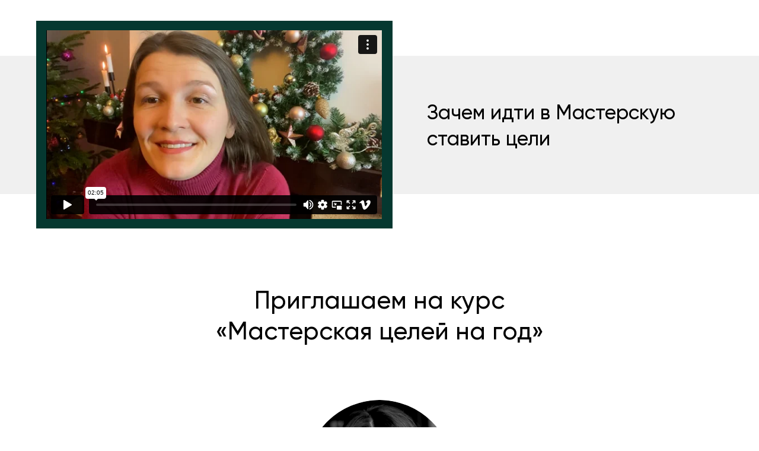

--- FILE ---
content_type: text/html; charset=UTF-8
request_url: https://player.vimeo.com/video/659061375?color=ffffff&badge=0&title=0&byline=0&portrait=0&api=1
body_size: 6503
content:
<!DOCTYPE html>
<html lang="en">
<head>
  <meta charset="utf-8">
  <meta name="viewport" content="width=device-width,initial-scale=1,user-scalable=yes">
  
  <link rel="canonical" href="https://player.vimeo.com/video/659061375">
  <meta name="googlebot" content="noindex,indexifembedded">
  
  
  <title>Цели НГ - мини-приглашение on Vimeo</title>
  <style>
      body, html, .player, .fallback {
          overflow: hidden;
          width: 100%;
          height: 100%;
          margin: 0;
          padding: 0;
      }
      .fallback {
          
              background-color: transparent;
          
      }
      .player.loading { opacity: 0; }
      .fallback iframe {
          position: fixed;
          left: 0;
          top: 0;
          width: 100%;
          height: 100%;
      }
  </style>
  <link rel="modulepreload" href="https://f.vimeocdn.com/p/4.46.25/js/player.module.js" crossorigin="anonymous">
  <link rel="modulepreload" href="https://f.vimeocdn.com/p/4.46.25/js/vendor.module.js" crossorigin="anonymous">
  <link rel="preload" href="https://f.vimeocdn.com/p/4.46.25/css/player.css" as="style">
</head>

<body>


<div class="vp-placeholder">
    <style>
        .vp-placeholder,
        .vp-placeholder-thumb,
        .vp-placeholder-thumb::before,
        .vp-placeholder-thumb::after {
            position: absolute;
            top: 0;
            bottom: 0;
            left: 0;
            right: 0;
        }
        .vp-placeholder {
            visibility: hidden;
            width: 100%;
            max-height: 100%;
            height: calc(1080 / 1920 * 100vw);
            max-width: calc(1920 / 1080 * 100vh);
            margin: auto;
        }
        .vp-placeholder-carousel {
            display: none;
            background-color: #000;
            position: absolute;
            left: 0;
            right: 0;
            bottom: -60px;
            height: 60px;
        }
    </style>

    

    
        <style>
            .vp-placeholder-thumb {
                overflow: hidden;
                width: 100%;
                max-height: 100%;
                margin: auto;
            }
            .vp-placeholder-thumb::before,
            .vp-placeholder-thumb::after {
                content: "";
                display: block;
                filter: blur(7px);
                margin: 0;
                background: url(https://i.vimeocdn.com/video/1334799105-9ec972dc9d21da3d92d0f73ba01d6f754afbf927a19e555999afecb216e8f76f-d?mw=80&q=85) 50% 50% / contain no-repeat;
            }
            .vp-placeholder-thumb::before {
                 
                margin: -30px;
            }
        </style>
    

    <div class="vp-placeholder-thumb"></div>
    <div class="vp-placeholder-carousel"></div>
    <script>function placeholderInit(t,h,d,s,n,o){var i=t.querySelector(".vp-placeholder"),v=t.querySelector(".vp-placeholder-thumb");if(h){var p=function(){try{return window.self!==window.top}catch(a){return!0}}(),w=200,y=415,r=60;if(!p&&window.innerWidth>=w&&window.innerWidth<y){i.style.bottom=r+"px",i.style.maxHeight="calc(100vh - "+r+"px)",i.style.maxWidth="calc("+n+" / "+o+" * (100vh - "+r+"px))";var f=t.querySelector(".vp-placeholder-carousel");f.style.display="block"}}if(d){var e=new Image;e.onload=function(){var a=n/o,c=e.width/e.height;if(c<=.95*a||c>=1.05*a){var l=i.getBoundingClientRect(),g=l.right-l.left,b=l.bottom-l.top,m=window.innerWidth/g*100,x=window.innerHeight/b*100;v.style.height="calc("+e.height+" / "+e.width+" * "+m+"vw)",v.style.maxWidth="calc("+e.width+" / "+e.height+" * "+x+"vh)"}i.style.visibility="visible"},e.src=s}else i.style.visibility="visible"}
</script>
    <script>placeholderInit(document,  false ,  true , "https://i.vimeocdn.com/video/1334799105-9ec972dc9d21da3d92d0f73ba01d6f754afbf927a19e555999afecb216e8f76f-d?mw=80\u0026q=85",  1920 ,  1080 );</script>
</div>

<div id="player" class="player"></div>
<script>window.playerConfig = {"cdn_url":"https://f.vimeocdn.com","vimeo_api_url":"api.vimeo.com","request":{"files":{"dash":{"cdns":{"akfire_interconnect_quic":{"avc_url":"https://vod-adaptive-ak.vimeocdn.com/exp=1768640466~acl=%2F9a404589-d6ef-403d-8999-394f5c015ff3%2Fpsid%3Dd77c1f49ddd60d917f1d4e266d59e365cbcb96b6c7ba4e408d2a9901e6594529%2F%2A~hmac=41003f071d6369ccd378cede5f3a1f81498acf022507c6b8655ecde87dc0b923/9a404589-d6ef-403d-8999-394f5c015ff3/psid=d77c1f49ddd60d917f1d4e266d59e365cbcb96b6c7ba4e408d2a9901e6594529/v2/playlist/av/primary/prot/cXNyPTE/playlist.json?omit=av1-hevc\u0026pathsig=8c953e4f~kCo6LcbFW5TLL-ysMFrrvLNL_yxwwc9poudXaN3mw7w\u0026qsr=1\u0026r=dXM%3D\u0026rh=Im4QV","origin":"gcs","url":"https://vod-adaptive-ak.vimeocdn.com/exp=1768640466~acl=%2F9a404589-d6ef-403d-8999-394f5c015ff3%2Fpsid%3Dd77c1f49ddd60d917f1d4e266d59e365cbcb96b6c7ba4e408d2a9901e6594529%2F%2A~hmac=41003f071d6369ccd378cede5f3a1f81498acf022507c6b8655ecde87dc0b923/9a404589-d6ef-403d-8999-394f5c015ff3/psid=d77c1f49ddd60d917f1d4e266d59e365cbcb96b6c7ba4e408d2a9901e6594529/v2/playlist/av/primary/prot/cXNyPTE/playlist.json?pathsig=8c953e4f~kCo6LcbFW5TLL-ysMFrrvLNL_yxwwc9poudXaN3mw7w\u0026qsr=1\u0026r=dXM%3D\u0026rh=Im4QV"},"fastly_skyfire":{"avc_url":"https://skyfire.vimeocdn.com/1768640466-0x54b33c6ea693397f612d64145845e6b718219842/9a404589-d6ef-403d-8999-394f5c015ff3/psid=d77c1f49ddd60d917f1d4e266d59e365cbcb96b6c7ba4e408d2a9901e6594529/v2/playlist/av/primary/prot/cXNyPTE/playlist.json?omit=av1-hevc\u0026pathsig=8c953e4f~kCo6LcbFW5TLL-ysMFrrvLNL_yxwwc9poudXaN3mw7w\u0026qsr=1\u0026r=dXM%3D\u0026rh=Im4QV","origin":"gcs","url":"https://skyfire.vimeocdn.com/1768640466-0x54b33c6ea693397f612d64145845e6b718219842/9a404589-d6ef-403d-8999-394f5c015ff3/psid=d77c1f49ddd60d917f1d4e266d59e365cbcb96b6c7ba4e408d2a9901e6594529/v2/playlist/av/primary/prot/cXNyPTE/playlist.json?pathsig=8c953e4f~kCo6LcbFW5TLL-ysMFrrvLNL_yxwwc9poudXaN3mw7w\u0026qsr=1\u0026r=dXM%3D\u0026rh=Im4QV"}},"default_cdn":"akfire_interconnect_quic","separate_av":true,"streams":[{"profile":"164","id":"026940d2-4ea6-420d-ac95-0414da33eaf3","fps":29.98,"quality":"360p"},{"profile":"175","id":"bb5686dc-03da-43be-b5f2-e9570cb2a833","fps":29.98,"quality":"1080p"},{"profile":"174","id":"be0422a2-da9b-4bc2-9e64-c97e17a04a90","fps":29.98,"quality":"720p"},{"profile":"165","id":"e1ef4997-b476-48bb-97a4-47dfcc529671","fps":29.98,"quality":"540p"},{"profile":"d0b41bac-2bf2-4310-8113-df764d486192","id":"f212e3d4-3603-4e8f-ab66-8c3968f2e5ff","fps":29.98,"quality":"240p"}],"streams_avc":[{"profile":"174","id":"be0422a2-da9b-4bc2-9e64-c97e17a04a90","fps":29.98,"quality":"720p"},{"profile":"165","id":"e1ef4997-b476-48bb-97a4-47dfcc529671","fps":29.98,"quality":"540p"},{"profile":"d0b41bac-2bf2-4310-8113-df764d486192","id":"f212e3d4-3603-4e8f-ab66-8c3968f2e5ff","fps":29.98,"quality":"240p"},{"profile":"164","id":"026940d2-4ea6-420d-ac95-0414da33eaf3","fps":29.98,"quality":"360p"},{"profile":"175","id":"bb5686dc-03da-43be-b5f2-e9570cb2a833","fps":29.98,"quality":"1080p"}]},"hls":{"cdns":{"akfire_interconnect_quic":{"avc_url":"https://vod-adaptive-ak.vimeocdn.com/exp=1768640466~acl=%2F9a404589-d6ef-403d-8999-394f5c015ff3%2Fpsid%3Dd77c1f49ddd60d917f1d4e266d59e365cbcb96b6c7ba4e408d2a9901e6594529%2F%2A~hmac=41003f071d6369ccd378cede5f3a1f81498acf022507c6b8655ecde87dc0b923/9a404589-d6ef-403d-8999-394f5c015ff3/psid=d77c1f49ddd60d917f1d4e266d59e365cbcb96b6c7ba4e408d2a9901e6594529/v2/playlist/av/primary/prot/cXNyPTE/playlist.m3u8?omit=av1-hevc-opus\u0026pathsig=8c953e4f~1fUVAIv5QjhgwK-5OcxQOWoDz-nw53I3uQ4aug8jEuc\u0026qsr=1\u0026r=dXM%3D\u0026rh=Im4QV\u0026sf=fmp4","origin":"gcs","url":"https://vod-adaptive-ak.vimeocdn.com/exp=1768640466~acl=%2F9a404589-d6ef-403d-8999-394f5c015ff3%2Fpsid%3Dd77c1f49ddd60d917f1d4e266d59e365cbcb96b6c7ba4e408d2a9901e6594529%2F%2A~hmac=41003f071d6369ccd378cede5f3a1f81498acf022507c6b8655ecde87dc0b923/9a404589-d6ef-403d-8999-394f5c015ff3/psid=d77c1f49ddd60d917f1d4e266d59e365cbcb96b6c7ba4e408d2a9901e6594529/v2/playlist/av/primary/prot/cXNyPTE/playlist.m3u8?omit=opus\u0026pathsig=8c953e4f~1fUVAIv5QjhgwK-5OcxQOWoDz-nw53I3uQ4aug8jEuc\u0026qsr=1\u0026r=dXM%3D\u0026rh=Im4QV\u0026sf=fmp4"},"fastly_skyfire":{"avc_url":"https://skyfire.vimeocdn.com/1768640466-0x54b33c6ea693397f612d64145845e6b718219842/9a404589-d6ef-403d-8999-394f5c015ff3/psid=d77c1f49ddd60d917f1d4e266d59e365cbcb96b6c7ba4e408d2a9901e6594529/v2/playlist/av/primary/prot/cXNyPTE/playlist.m3u8?omit=av1-hevc-opus\u0026pathsig=8c953e4f~1fUVAIv5QjhgwK-5OcxQOWoDz-nw53I3uQ4aug8jEuc\u0026qsr=1\u0026r=dXM%3D\u0026rh=Im4QV\u0026sf=fmp4","origin":"gcs","url":"https://skyfire.vimeocdn.com/1768640466-0x54b33c6ea693397f612d64145845e6b718219842/9a404589-d6ef-403d-8999-394f5c015ff3/psid=d77c1f49ddd60d917f1d4e266d59e365cbcb96b6c7ba4e408d2a9901e6594529/v2/playlist/av/primary/prot/cXNyPTE/playlist.m3u8?omit=opus\u0026pathsig=8c953e4f~1fUVAIv5QjhgwK-5OcxQOWoDz-nw53I3uQ4aug8jEuc\u0026qsr=1\u0026r=dXM%3D\u0026rh=Im4QV\u0026sf=fmp4"}},"default_cdn":"akfire_interconnect_quic","separate_av":true}},"file_codecs":{"av1":[],"avc":["be0422a2-da9b-4bc2-9e64-c97e17a04a90","e1ef4997-b476-48bb-97a4-47dfcc529671","f212e3d4-3603-4e8f-ab66-8c3968f2e5ff","026940d2-4ea6-420d-ac95-0414da33eaf3","bb5686dc-03da-43be-b5f2-e9570cb2a833"],"hevc":{"dvh1":[],"hdr":[],"sdr":[]}},"lang":"en","referrer":"https://ievleva.pro/invitation","cookie_domain":".vimeo.com","signature":"a2a96acf0f71d6eb9300b7e24feb30c0","timestamp":1768636866,"expires":3600,"thumb_preview":{"url":"https://videoapi-sprites.vimeocdn.com/video-sprites/image/f8e908ed-47ad-491d-b04f-c73d3ab51623.0.jpeg?ClientID=sulu\u0026Expires=1768640465\u0026Signature=6c6dc415349d87ce8f983d8aa205129adf044b8a","height":2640,"width":4686,"frame_height":240,"frame_width":426,"columns":11,"frames":120},"currency":"USD","session":"a6d3200028bfb4f19e29d9efa1def1dd7a6391341768636866","cookie":{"volume":1,"quality":null,"hd":0,"captions":null,"transcript":null,"captions_styles":{"color":null,"fontSize":null,"fontFamily":null,"fontOpacity":null,"bgOpacity":null,"windowColor":null,"windowOpacity":null,"bgColor":null,"edgeStyle":null},"audio_language":null,"audio_kind":null,"qoe_survey_vote":0},"build":{"backend":"31e9776","js":"4.46.25"},"urls":{"js":"https://f.vimeocdn.com/p/4.46.25/js/player.js","js_base":"https://f.vimeocdn.com/p/4.46.25/js","js_module":"https://f.vimeocdn.com/p/4.46.25/js/player.module.js","js_vendor_module":"https://f.vimeocdn.com/p/4.46.25/js/vendor.module.js","locales_js":{"de-DE":"https://f.vimeocdn.com/p/4.46.25/js/player.de-DE.js","en":"https://f.vimeocdn.com/p/4.46.25/js/player.js","es":"https://f.vimeocdn.com/p/4.46.25/js/player.es.js","fr-FR":"https://f.vimeocdn.com/p/4.46.25/js/player.fr-FR.js","ja-JP":"https://f.vimeocdn.com/p/4.46.25/js/player.ja-JP.js","ko-KR":"https://f.vimeocdn.com/p/4.46.25/js/player.ko-KR.js","pt-BR":"https://f.vimeocdn.com/p/4.46.25/js/player.pt-BR.js","zh-CN":"https://f.vimeocdn.com/p/4.46.25/js/player.zh-CN.js"},"ambisonics_js":"https://f.vimeocdn.com/p/external/ambisonics.min.js","barebone_js":"https://f.vimeocdn.com/p/4.46.25/js/barebone.js","chromeless_js":"https://f.vimeocdn.com/p/4.46.25/js/chromeless.js","three_js":"https://f.vimeocdn.com/p/external/three.rvimeo.min.js","vuid_js":"https://f.vimeocdn.com/js_opt/modules/utils/vuid.min.js","hive_sdk":"https://f.vimeocdn.com/p/external/hive-sdk.js","hive_interceptor":"https://f.vimeocdn.com/p/external/hive-interceptor.js","proxy":"https://player.vimeo.com/static/proxy.html","css":"https://f.vimeocdn.com/p/4.46.25/css/player.css","chromeless_css":"https://f.vimeocdn.com/p/4.46.25/css/chromeless.css","fresnel":"https://arclight.vimeo.com/add/player-stats","player_telemetry_url":"https://arclight.vimeo.com/player-events","telemetry_base":"https://lensflare.vimeo.com"},"flags":{"plays":1,"dnt":0,"autohide_controls":0,"preload_video":"metadata_on_hover","qoe_survey_forced":0,"ai_widget":0,"ecdn_delta_updates":0,"disable_mms":0,"check_clip_skipping_forward":0},"country":"US","client":{"ip":"18.118.135.20"},"ab_tests":{"cross_origin_texttracks":{"group":"variant","track":false,"data":null}},"atid":"2058987402.1768636866","ai_widget_signature":"b648485a898f702b8764381f232b75775a117422b008cc16bd1e0739040629ca_1768640466","config_refresh_url":"https://player.vimeo.com/video/659061375/config/request?atid=2058987402.1768636866\u0026expires=3600\u0026referrer=https%3A%2F%2Fievleva.pro%2Finvitation\u0026session=a6d3200028bfb4f19e29d9efa1def1dd7a6391341768636866\u0026signature=a2a96acf0f71d6eb9300b7e24feb30c0\u0026time=1768636866\u0026v=1"},"player_url":"player.vimeo.com","video":{"id":659061375,"title":"Цели НГ - мини-приглашение","width":1920,"height":1080,"duration":125,"url":"https://vimeo.com/659061375","share_url":"https://vimeo.com/659061375","embed_code":"\u003ciframe title=\"vimeo-player\" src=\"https://player.vimeo.com/video/659061375?h=2fa2897c6b\" width=\"640\" height=\"360\" frameborder=\"0\" referrerpolicy=\"strict-origin-when-cross-origin\" allow=\"autoplay; fullscreen; picture-in-picture; clipboard-write; encrypted-media; web-share\"   allowfullscreen\u003e\u003c/iframe\u003e","default_to_hd":0,"privacy":"anybody","embed_permission":"public","thumbnail_url":"https://i.vimeocdn.com/video/1334799105-9ec972dc9d21da3d92d0f73ba01d6f754afbf927a19e555999afecb216e8f76f-d","owner":{"id":80796753,"name":"Мастерская достижения целей","img":"https://i.vimeocdn.com/portrait/98268096_60x60?subrect=419%2C419%2C1991%2C1991\u0026r=cover\u0026sig=5b101277051f97770802fcd51a830bad738dae91d565d1e94ea5d6bebec6f5bd\u0026v=1\u0026region=us","img_2x":"https://i.vimeocdn.com/portrait/98268096_60x60?subrect=419%2C419%2C1991%2C1991\u0026r=cover\u0026sig=5b101277051f97770802fcd51a830bad738dae91d565d1e94ea5d6bebec6f5bd\u0026v=1\u0026region=us","url":"https://vimeo.com/user80796753","account_type":"business"},"spatial":0,"live_event":null,"version":{"current":null,"available":[{"id":348800276,"file_id":3028751329,"is_current":true}]},"unlisted_hash":null,"rating":{"id":6},"fps":29.98,"channel_layout":"stereo","ai":0,"locale":""},"user":{"id":0,"team_id":0,"team_origin_user_id":0,"account_type":"none","liked":0,"watch_later":0,"owner":0,"mod":0,"logged_in":0,"private_mode_enabled":0,"vimeo_api_client_token":"eyJhbGciOiJIUzI1NiIsInR5cCI6IkpXVCJ9.eyJzZXNzaW9uX2lkIjoiYTZkMzIwMDAyOGJmYjRmMTllMjlkOWVmYTFkZWYxZGQ3YTYzOTEzNDE3Njg2MzY4NjYiLCJleHAiOjE3Njg2NDA0NjYsImFwcF9pZCI6MTE4MzU5LCJzY29wZXMiOiJwdWJsaWMgc3RhdHMifQ.gawF3Ir-yGsFOyuW4xMHVeJMKZqq1yOwfEl0P-lAXho"},"view":1,"vimeo_url":"vimeo.com","embed":{"audio_track":"","autoplay":0,"autopause":1,"dnt":0,"editor":0,"keyboard":1,"log_plays":1,"loop":0,"muted":0,"on_site":0,"texttrack":"","transparent":1,"outro":"videos","playsinline":1,"quality":null,"player_id":"","api":null,"app_id":"","color":"ffffff","color_one":"000000","color_two":"ffffff","color_three":"ffffff","color_four":"000000","context":"embed.main","settings":{"auto_pip":1,"badge":0,"byline":0,"collections":0,"color":1,"force_color_one":0,"force_color_two":1,"force_color_three":0,"force_color_four":0,"embed":1,"fullscreen":1,"like":1,"logo":1,"playbar":1,"portrait":0,"pip":1,"share":1,"spatial_compass":0,"spatial_label":0,"speed":1,"title":0,"volume":1,"watch_later":1,"watch_full_video":1,"controls":1,"airplay":1,"audio_tracks":1,"chapters":1,"chromecast":1,"cc":1,"transcript":1,"quality":1,"play_button_position":0,"ask_ai":0,"skipping_forward":1,"debug_payload_collection_policy":"default"},"create_interactive":{"has_create_interactive":false,"viddata_url":""},"min_quality":null,"max_quality":null,"initial_quality":null,"prefer_mms":1}}</script>
<script>const fullscreenSupported="exitFullscreen"in document||"webkitExitFullscreen"in document||"webkitCancelFullScreen"in document||"mozCancelFullScreen"in document||"msExitFullscreen"in document||"webkitEnterFullScreen"in document.createElement("video");var isIE=checkIE(window.navigator.userAgent),incompatibleBrowser=!fullscreenSupported||isIE;window.noModuleLoading=!1,window.dynamicImportSupported=!1,window.cssLayersSupported=typeof CSSLayerBlockRule<"u",window.isInIFrame=function(){try{return window.self!==window.top}catch(e){return!0}}(),!window.isInIFrame&&/twitter/i.test(navigator.userAgent)&&window.playerConfig.video.url&&(window.location=window.playerConfig.video.url),window.playerConfig.request.lang&&document.documentElement.setAttribute("lang",window.playerConfig.request.lang),window.loadScript=function(e){var n=document.getElementsByTagName("script")[0];n&&n.parentNode?n.parentNode.insertBefore(e,n):document.head.appendChild(e)},window.loadVUID=function(){if(!window.playerConfig.request.flags.dnt&&!window.playerConfig.embed.dnt){window._vuid=[["pid",window.playerConfig.request.session]];var e=document.createElement("script");e.async=!0,e.src=window.playerConfig.request.urls.vuid_js,window.loadScript(e)}},window.loadCSS=function(e,n){var i={cssDone:!1,startTime:new Date().getTime(),link:e.createElement("link")};return i.link.rel="stylesheet",i.link.href=n,e.getElementsByTagName("head")[0].appendChild(i.link),i.link.onload=function(){i.cssDone=!0},i},window.loadLegacyJS=function(e,n){if(incompatibleBrowser){var i=e.querySelector(".vp-placeholder");i&&i.parentNode&&i.parentNode.removeChild(i);let a=`/video/${window.playerConfig.video.id}/fallback`;window.playerConfig.request.referrer&&(a+=`?referrer=${window.playerConfig.request.referrer}`),n.innerHTML=`<div class="fallback"><iframe title="unsupported message" src="${a}" frameborder="0"></iframe></div>`}else{n.className="player loading";var t=window.loadCSS(e,window.playerConfig.request.urls.css),r=e.createElement("script"),o=!1;r.src=window.playerConfig.request.urls.js,window.loadScript(r),r["onreadystatechange"in r?"onreadystatechange":"onload"]=function(){!o&&(!this.readyState||this.readyState==="loaded"||this.readyState==="complete")&&(o=!0,playerObject=new VimeoPlayer(n,window.playerConfig,t.cssDone||{link:t.link,startTime:t.startTime}))},window.loadVUID()}};function checkIE(e){e=e&&e.toLowerCase?e.toLowerCase():"";function n(r){return r=r.toLowerCase(),new RegExp(r).test(e);return browserRegEx}var i=n("msie")?parseFloat(e.replace(/^.*msie (\d+).*$/,"$1")):!1,t=n("trident")?parseFloat(e.replace(/^.*trident\/(\d+)\.(\d+).*$/,"$1.$2"))+4:!1;return i||t}
</script>
<script nomodule>
  window.noModuleLoading = true;
  var playerEl = document.getElementById('player');
  window.loadLegacyJS(document, playerEl);
</script>
<script type="module">try{import("").catch(()=>{})}catch(t){}window.dynamicImportSupported=!0;
</script>
<script type="module">if(!window.dynamicImportSupported||!window.cssLayersSupported){if(!window.noModuleLoading){window.noModuleLoading=!0;var playerEl=document.getElementById("player");window.loadLegacyJS(document,playerEl)}var moduleScriptLoader=document.getElementById("js-module-block");moduleScriptLoader&&moduleScriptLoader.parentElement.removeChild(moduleScriptLoader)}
</script>
<script type="module" id="js-module-block">if(!window.noModuleLoading&&window.dynamicImportSupported&&window.cssLayersSupported){const n=document.getElementById("player"),e=window.loadCSS(document,window.playerConfig.request.urls.css);import(window.playerConfig.request.urls.js_module).then(function(o){new o.VimeoPlayer(n,window.playerConfig,e.cssDone||{link:e.link,startTime:e.startTime}),window.loadVUID()}).catch(function(o){throw/TypeError:[A-z ]+import[A-z ]+module/gi.test(o)&&window.loadLegacyJS(document,n),o})}
</script>

<script type="application/ld+json">{"embedUrl":"https://player.vimeo.com/video/659061375?h=2fa2897c6b","thumbnailUrl":"https://i.vimeocdn.com/video/1334799105-9ec972dc9d21da3d92d0f73ba01d6f754afbf927a19e555999afecb216e8f76f-d?f=webp","name":"Цели НГ - мини-приглашение","description":"This is \"Цели НГ - мини-приглашение\" by \"Мастерская достижения целей\" on Vimeo, the home for high quality videos and the people who love them.","duration":"PT125S","uploadDate":"2021-12-21T13:16:24-05:00","@context":"https://schema.org/","@type":"VideoObject"}</script>

</body>
</html>


--- FILE ---
content_type: text/html; charset=UTF-8
request_url: https://members.tildaapi.com/api/getstyles/
body_size: 886
content:
{"status":"ok","data":{"controlblock":{"user_size":"60px","user_size_mobile":"60px","user_background":"#000000","user_background_opacity":"80","user_border_color":"#ffffff","user_vertical_coordinate_px":"20px","user_vertical_coordinate_mobile_px":"35px","user_horizontal_coordinate_px":"20px","user_horizontal_coordinate_mobile_px":"10px"},"welcomepage":{"typeId":"default","ordersManagementShowOrders":true,"ordersManagementShowPurchased":true,"ordersManagementShowAddresses":true,"ordersManagementShowProfile":true},"registrationpage":[],"fonts":{"rf_id":"","bgcolor":"","gf_fonts":"","textfont":"FuturaPT","tf_fonts":"\"427\",\"429\",\"431\",\"433\",\"435\"","fontsswap":"","linecolor":"","linkcolor":"#ff725e","textcolor":"","typekitid":"","headlinefont":"Gilroy","myfonts_json":"[{\"f_name\":\"Gilroy\",\"f_100\":\"\",\"f_200\":\"\",\"f_300\":\"\",\"f_400\":\"https:\\\/\\\/static.tildacdn.com\\\/tild3939-3264-4137-a532-386435616133\\\/Gilroy-Regular.woff\",\"f_500\":\"https:\\\/\\\/static.tildacdn.com\\\/tild6661-6636-4338-b639-623563666561\\\/Gilroy-Medium.woff\",\"f_600\":\"https:\\\/\\\/static.tildacdn.com\\\/tild6434-6130-4237-a265-316233626334\\\/Gilroy-SemiBold.woff\",\"f_700\":\"\",\"f_800\":\"\",\"f_900\":\"\",\"f_vf\":\"\",\"f_woff2_100\":\"\",\"f_woff2_200\":\"\",\"f_woff2_300\":\"\",\"f_woff2_400\":\"\",\"f_woff2_500\":\"\",\"f_woff2_600\":\"\",\"f_woff2_700\":\"\",\"f_woff2_800\":\"\",\"f_woff2_900\":\"\",\"f_woff2_vf\":\"\",\"cnt\":3},{\"f_name\":\"FuturaPT\",\"f_100\":\"\",\"f_200\":\"\",\"f_300\":\"https:\\\/\\\/static.tildacdn.com\\\/tild6537-3366-4536-a537-303666373364\\\/FuturaPT-Light.woff\",\"f_400\":\"\",\"f_500\":\"https:\\\/\\\/static.tildacdn.com\\\/tild6136-3637-4036-b837-656363333035\\\/FuturaPT-Medium_1.woff\",\"f_600\":\"\",\"f_700\":\"https:\\\/\\\/static.tildacdn.com\\\/tild3636-6662-4238-b664-633231643261\\\/FuturaPT-Bold.woff\",\"f_800\":\"\",\"f_900\":\"\",\"f_vf\":\"\",\"f_woff2_100\":\"\",\"f_woff2_200\":\"\",\"f_woff2_300\":\"\",\"f_woff2_400\":\"\",\"f_woff2_500\":\"\",\"f_woff2_600\":\"\",\"f_woff2_700\":\"\",\"f_woff2_800\":\"\",\"f_woff2_900\":\"\",\"f_woff2_vf\":\"\",\"cnt\":3}]","textfontsize":"","customcssfile":"","headlinecolor":"","linklinecolor":"","linkcolorhover":"","linklineheight":"","textfontweight":"400","tf_fonts_selected":"\"427\",\"429\",\"431\",\"433\",\"435\"","headlinefontweight":"600","linklinecolorhover":""},"allowselfreg":true,"logolink":"https:\/\/static.tildacdn.com\/tild3565-3066-4362-b730-616662616563\/photo.gif","projectlang":"ru"}}